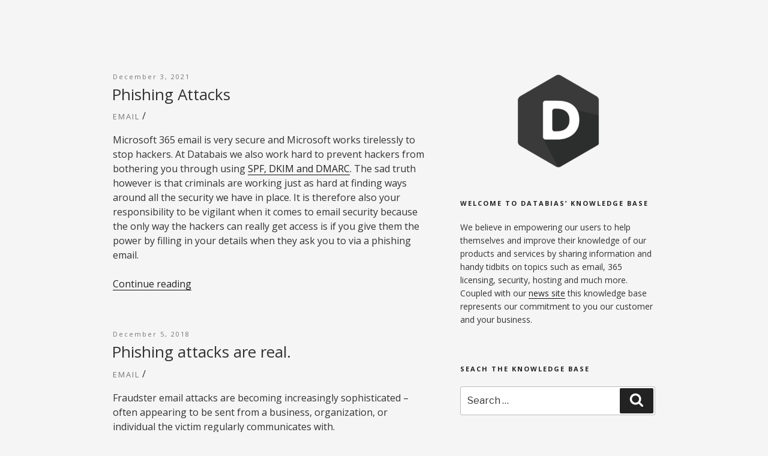

--- FILE ---
content_type: text/css
request_url: https://kb.databias.io/wp-content/themes/twentyseventeen-child/style.css?ver=0.1
body_size: 514
content:
 /*
 Theme Name: Twenty Seventeen Child Theme
 Author: Databias 
 Template: twentyseventeen
 Description: Child theme for Twenty Seventeen.
 Version: 0.1
 Tags:
 Text Domain: twentyseventeen-child
 */

@import url('https://fonts.googleapis.com/css?family=Open+Sans:400,600,700');

body {
	font-family: 'Open Sans', 'Libre Franklin', 'Helvetica Neue', helvetica, arial, sans-serif;
  background-color: #f5f5f5;
}

h1,h2,h3,h4,h5,h6 {
	font-weight: 400;
}

.site-content-contain {
  background-color: #f5f5f5;
}

.entry-meta {
  text-transform: none;
  font-weight: 400;
}

#main ul {
  margin-left: 1.5em;
}

div.categories a { 
	color: #767676;
	font-size: 13px;
	font-size: 0.8125rem;
	font-weight: 400;
	letter-spacing: 0.15em;
	text-transform: uppercase;
}

.widget a img {
  box-shadow: none;
}
.widget a.widget-logo, .widget a.widget-logo:hover {
  box-shadow: none;
  text-align: center;
  display: block;
  width: 50%;
  margin: 0 auto;
}

div.related {
  display: block;
  border-bottom: 1px solid #ddd;
  padding: 0.5em 0;
  font-size: 0.875rem;
  line-height: 1.6;
}
div.related a {
  box-shadow: none;
  -webkit-box-shadow: none;
}
